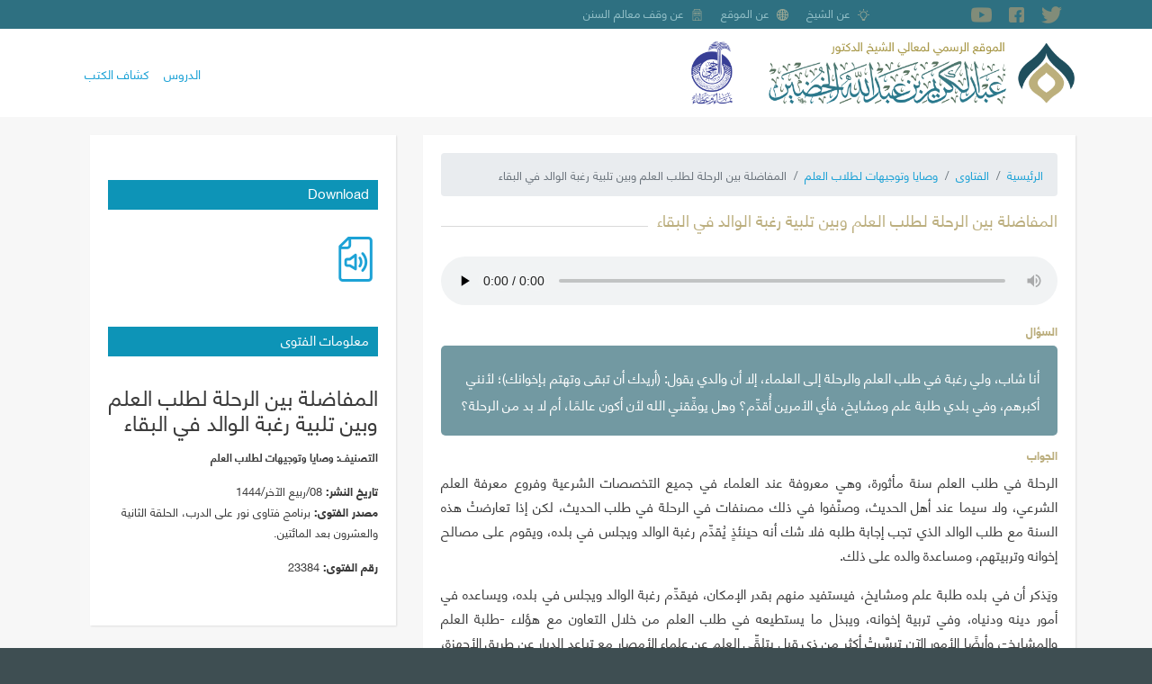

--- FILE ---
content_type: text/html; charset=UTF-8
request_url: https://shkhudheir.com/fatwa/23384
body_size: 27788
content:
<!DOCTYPE html>
<html lang="ar" dir="rtl" prefix="content: http://purl.org/rss/1.0/modules/content/  dc: http://purl.org/dc/terms/  foaf: http://xmlns.com/foaf/0.1/  og: http://ogp.me/ns#  rdfs: http://www.w3.org/2000/01/rdf-schema#  schema: http://schema.org/  sioc: http://rdfs.org/sioc/ns#  sioct: http://rdfs.org/sioc/types#  skos: http://www.w3.org/2004/02/skos/core#  xsd: http://www.w3.org/2001/XMLSchema# ">
  <head>
    <meta charset="utf-8" />
<link rel="canonical" href="https://shkhudheir.com/fatwa/23384" />
<link rel="mask-icon" href="" />
<meta name="twitter:card" content="summary" />
<meta name="twitter:site" content="@shkhudheir" />
<meta name="twitter:description" content="أنا شاب، ولي رغبة في طلب العلم والرحلة إلى العلماء، إلا أن والدي يقول: (أريدك أن تبقى وتهتم بإخوانك)؛ لأنني أكبرهم، وفي بلدي طلبة علم ومشايخ، فأي الأمرين أُقدِّم؟ وهل يوفِّقني الله لأن أكون عالمًا، أم لا بد من الرحلة؟" />
<meta name="twitter:title" content="المفاضلة بين الرحلة لطلب العلم وبين تلبية رغبة الوالد في البقاء | معالي الشيخ عبدالكريم الخضير" />
<meta name="twitter:creator" content="@shkhudheir" />
<meta name="twitter:url" content="https://shkhudheir.com/fatwa/23384" />
<meta name="twitter:image" content="https://shkhudheir.com/sites/default/files/fatawa_twitter_card.jpg" />
<meta name="Generator" content="Drupal 9 (https://www.drupal.org)" />
<meta name="MobileOptimized" content="width" />
<meta name="HandheldFriendly" content="true" />
<meta name="viewport" content="width=device-width, initial-scale=1, shrink-to-fit=no" />
<meta http-equiv="x-ua-compatible" content="ie=edge" />
<link rel="icon" href="/files/fav.png" type="image/png" />
<link rel="alternate" hreflang="ar" href="https://shkhudheir.com/fatwa/23384" />

    <title>المفاضلة بين الرحلة لطلب العلم وبين تلبية رغبة الوالد في البقاء | الموقع الرسمي لمعالي الشيخ عبد الكريم بن عبد الله الخضير - حفظه الله تعالى -</title>
    <link rel="stylesheet" media="all" href="/files/css/css_ofluqmfG7ew-OopfhFq4jjMJgO1rid5WuZi4QgRxt34.css" />
<link rel="stylesheet" media="all" href="/files/css/css_EPvaVxPW-u9yI4Z6-z84HhMF5HcV7af6M7O3UrQNVqU.css" />
<link rel="stylesheet" media="all" href="//stackpath.bootstrapcdn.com/bootstrap/4.5.0/css/bootstrap.min.css" />
<link rel="stylesheet" media="all" href="/files/css/css_1LRRAWHWFwdPTMFX1n_8Ydxs8QO-6vxWg0fWSYnufEo.css" />
<link rel="stylesheet" media="print" href="/files/css/css_Y4H_4BqmgyCtG7E7YdseTs2qvy9C34c51kBamDdgark.css" />

    
  </head>
  <body class="layout-one-sidebar layout-sidebar-second page-node-23384 path-node node--type-fatawa">
    <a href="#main-content" class="visually-hidden focusable skip-link">
      تجاوز إلى المحتوى الرئيسي
    </a>
    
      <div class="dialog-off-canvas-main-canvas" data-off-canvas-main-canvas>
    <div id="page-wrapper">
  <div id="page">
    <header id="header" class="header" role="banner" aria-label="Site header">
                        <nav class="navbar" id="navbar-top">
                        
                  <div class="container">
        <section class="row region region-top-header">
                <div id="block-socialicons" class="block block-d8-misc block-social-block">
    <div class="block-container-inner">
        
                
                    <div class="content">
            <div class="social-icons-wrapper">
  <div class="container">
    <div class="row m-0 w-100">
      <div class="social-inner d-flex w-100">
        <div class="w-100 bd-highlight d-flex">
                      <a href="https://twitter.com/shkhudheir" target="_blank">
              <i class="flaticon-twitter"></i>
            </a>
                                <a href="https://facebook.com/shkhudheir" target="_blank">
              <i class="flaticon-facebook"></i>
            </a>
                                <a href="https://youtube.com/shkhudheir" target="_blank">
              <i class="flaticon-youtube"></i>
            </a>
                                                    <a href="mailto:https://t.me/ShKhudheir" target="_blank">
              <i class="flaticon-telegram"></i>
            </a>
                  </div>
      </div>
    </div>
  </div>
</div>
            </div>
            </div>
</div>
<nav role="navigation" aria-labelledby="block-about-menu" id="block-about" class="d-none d-md-block block block-menu navigation menu--about">
            
  <h2 class="sr-only" id="block-about-menu">نبذة عنّا</h2>
  

        

              <ul block="block-about" class="clearfix menu">
                          <li class="menu-item about-khudheir"
                      >
                    <a href="/1586325503" data-drupal-link-system-path="node/27">عن الشيخ</a>
                      </li>
                      <li class="menu-item"
                   class="menu-item" id="about-website"
                      >
                    <a href="/1555412150" data-drupal-link-system-path="node/26">عن الموقع</a>
                      </li>
                      <li class="menu-item"
                   class="menu-item" id="about-maalem"
                      >
                    <a href="/malem-assunan" data-drupal-link-system-path="node/25">عن وقف معالم السنن</a>
                      </li>
        </ul>
  

  </nav>

        </section>
    </div>


                                  </nav>
                <nav class="navbar container navbar-expand-lg" id="navbar-main">
                        <div id="block-shkhudheir-branding" class="clearfix block block-system block-system-branding-block">
    <div class="block-container-inner">
        
                
              <a href="/index.php/" title="الرئيسية" rel="home">
      <img class="logo-ar" src="/themes/custom/shkhudheir/images/logo-ar.png" alt="الرئيسية" />
    </a>
      
    </div>
</div>
<div id="block-arrajhi-logo" class="block block-block-content block-block-contentb14a486a-28bf-44c5-920d-e495022371c5">
    <div class="block-container-inner">
        
                
                    <div class="content">
              <div class="layout layout--onecol">
    <div  class="layout__region layout__region--content">
      
            <div class="field field--name-field-sponsored-logo field--type-image field--label-hidden field__item">  <img src="/files/sponsored-logo/arrajhi-logo.png" width="300" height="463" alt="" loading="lazy" typeof="foaf:Image" />

</div>
      
    </div>
  </div>

            </div>
            </div>
</div>


                          <button class="navbar-toggler navbar-toggler-right" type="button" data-toggle="collapse" data-target="#CollapsingNavbar" aria-controls="CollapsingNavbar" aria-expanded="false" aria-label="Toggle navigation"><span class="navbar-toggler-icon"></span></button>
              <div class="collapse navbar-collapse justify-content-end" id="CollapsingNavbar">
                  <nav role="navigation" aria-labelledby="block-shkhudheir-main-menu-menu" id="block-shkhudheir-main-menu" class="block block-menu navigation menu--main">
            
  <h2 class="sr-only" id="block-shkhudheir-main-menu-menu">Main navigation</h2>
  

        
              <ul block="block-shkhudheir-main-menu" class="clearfix nav navbar-nav">
                    <li class="nav-item">
                          <a href="/index.php/lessons" class="nav-link nav-link--indexphp-lessons" data-drupal-link-system-path="lessons">الدروس</a>
              </li>
                <li class="nav-item">
                          <a href="/index.php/books-review" class="nav-link nav-link--indexphp-books-review" data-drupal-link-system-path="books-review">كشاف الكتب</a>
              </li>
        </ul>
  


  </nav>


                	          </div>
                                          </nav>
          </header>
          <div class="highlighted">
        <aside class="container section clearfix" role="complementary">
            <div data-drupal-messages-fallback class="hidden"></div>


        </aside>
      </div>
            <div id="main-wrapper" class="layout-main-wrapper clearfix">
                  <div id="main" class="container">
          
          <div class="row row-offcanvas row-offcanvas-left clearfix">
              <main class="main-content col" id="content" role="main">
                <section class="section">
                  <a id="main-content" tabindex="-1"></a>
                    <div id="block-breadcrumbs" class="block block-system block-system-breadcrumb-block">
    <div class="block-container-inner">
        
                
                    <div class="content">
            

  <nav role="navigation" aria-label="breadcrumb">
    <ol class="breadcrumb">
                  <li class="breadcrumb-item">
          <a href="/">الرئيسية</a>
        </li>
                        <li class="breadcrumb-item">
          <a href="/fatawa">الفتاوى</a>
        </li>
                        <li class="breadcrumb-item">
          <a href="/fatawa/section?id=362">وصايا وتوجيهات لطلاب العلم</a>
        </li>
                        <li class="breadcrumb-item active">
          المفاضلة بين الرحلة لطلب العلم وبين تلبية رغبة الوالد في البقاء
        </li>
              </ol>
  </nav>

            </div>
            </div>
</div>
<div id="block-shkhudheir-page-title" class="block block-core block-page-title-block">
    <div class="block-container-inner">
        
                
                    <div class="content">
            
  <h1 class="title">المفاضلة بين الرحلة لطلب العلم وبين تلبية رغبة الوالد في البقاء</h1>


            </div>
            </div>
</div>
<div id="block-shkhudheir-content" class="block block-system block-system-main-block">
    <div class="block-container-inner">
        
                
                    <div class="content">
            

<article data-history-node-id="23384" role="article" about="/fatwa/23384" class="node node--type-fatawa node--view-mode-full clearfix">
  <header>
    
        
      </header>
  <div class="node__content clearfix">
      <div class="layout layout--onecol">
    <div  class="layout__region layout__region--content">
      
            <div class="field field--name-field-fatwa-mp3 field--type-file field--label-hidden field__item"><div class="audiofield">
      <div class="audiofield-player">
      <audio id="audiofield-audio-player-file-35998-lywnm4kgg3srcdt3" preload="none" controls   controlsList="nodownload" >
         <source src="https://shkhudheir.com/files/fatawa/mp3/%D8%AF0057_%D9%86%D9%88%D8%B1%20%D8%B9%D9%84%D9%89%20%D8%A7%D9%84%D8%AF%D8%B1%D8%A8_222_004.mp3" type="audio/mpeg">
         Your browser does not support the audio element.
      </audio>
      <label for="audiofield-audio-player-file-35998-lywnm4kgg3srcdt3">د0057_نور على الدرب_222_004.mp3</label>
    </div>
  </div>
</div>
      
  <div class="field field--name-field-fatwa-question field--type-string-long field--label-above">
    <div class="field__label">السؤال</div>
              <div class="field__item">أنا شاب، ولي رغبة في طلب العلم والرحلة إلى العلماء، إلا أن والدي يقول: (أريدك أن تبقى وتهتم بإخوانك)؛ لأنني أكبرهم، وفي بلدي طلبة علم ومشايخ، فأي الأمرين أُقدِّم؟ وهل يوفِّقني الله لأن أكون عالمًا، أم لا بد من الرحلة؟</div>
          </div>

  <div class="clearfix text-formatted field field--name-field-fatwa-answer field--type-text-long field--label-above">
    <div class="field__label">الجواب</div>
              <div class="field__item"><p><span><span><span><span><span lang="AR-SA" xml:lang="AR-SA" xml:lang="AR-SA"><span>الرحلة في طلب العلم سنة مأثورة، وهي معروفة عند العلماء في جميع التخصصات الشرعية وفروع معرفة العلم الشرعي، ولا سيما عند أهل الحديث، وصنَّفوا في ذلك مصنفات في الرحلة في طلب الحديث، لكن إذا تعارضتْ هذه السنة مع طلب الوالد الذي تجب إجابة طلبه فلا شك أنه حينئذٍ يُقدِّم رغبة الوالد ويجلس في بلده، ويقوم على مصالح إخوانه وتربيتهم، ومساعدة والده على ذلك.</span></span></span></span></span></span></p>

<p><span><span><span><span><span lang="AR-SA" xml:lang="AR-SA" xml:lang="AR-SA"><span>ويَذكر أن في بلده طلبة علم ومشايخ، فيستفيد منهم بقدر الإمكان، فيقدِّم رغبة الوالد ويجلس في بلده، ويساعده في أمور دينه ودنياه، وفي تربية إخوانه، ويبذل ما يستطيعه في طلب العلم من خلال التعاون مع هؤلاء -طلبة العلم والمشايخ-، وأيضًا الأمور الآن تيسَّرتْ أكثر من ذي قبل بتلقِّي العلم عن علماء الأمصار مع تباعد الديار عن طريق الأجهزة، فالدروس تُبَث الآن من خلال المواقع وفي الحوافظ من الأشرطة وغيرها، فيستفيد من ذلك، إضافة إلى ما يطلبه على مشايخ بلده، فالأمر ميسور ومدرَك، نعم الرحلة والمثول بين يدي الشيوخ وثني الركب أمامهم هذا هو الأصل، و</span></span><span class="hadeeth"><strong><span lang="AR-EG" xml:lang="AR-EG" xml:lang="AR-EG">«من سلك طريقًا يلتمس فيه علمًا، سهَّل الله له به طريقًا إلى الجنة»</span></strong> <span lang="AR-EG" xml:lang="AR-EG" xml:lang="AR-EG">[مسلم: 2699]</span></span><span lang="AR-SA" xml:lang="AR-SA" xml:lang="AR-SA"><span>، لكن إذا تعارضتْ رغبة الوالد -وطاعتُه فرض- مع الرحلة في طلب العلم فلا شك أن المقدَّم هو رغبة الوالد، ويمكن أن يَستدرك ما يفوته من خلال ما ذكرنا، والله أعلم.</span></span></span></span></span></span></p></div>
          </div>

    </div>
  </div>

  </div>
</article>

            </div>
            </div>
</div>
<div class="views-element-container block block-views block-views-blocktelative-fatawa-block-1" id="block-telative-fatawa">
    <div class="block-container-inner">
        
                    <h2>Read also</h2>
                
                    <div class="content">
            <div><div class="view view-telative-fatawa view-id-telative_fatawa view-display-id-block_1 js-view-dom-id-fc5094d26ca68d1926b06da706191d9065e0460eb6d5d40f789a402fb1f2437f">
  
    
      
      <div class="view-content row">
      

<table class="table cols-0">
      <tbody>
          <tr>
                                                                                        <td class="views-field views-field-title"><a href="/fatwa/26069" hreflang="ar">تنقُّص بعض الدُّعاة الذين يُكثرون من الوعظ</a>          </td>
              </tr>
          <tr>
                                                                                        <td class="views-field views-field-title"><a href="/fatwa/25428" hreflang="ar">توجيه طالب العلم حيال المعاصي</a>          </td>
              </tr>
          <tr>
                                                                                        <td class="views-field views-field-title"><a href="/fatwa/25284" hreflang="ar">لزوم الجلوس عند العلماء لتحصيل العلم</a>          </td>
              </tr>
          <tr>
                                                                                        <td class="views-field views-field-title"><a href="/fatwa/25478" hreflang="ar">التوازن بين طلب العلم والدعوة والعبادة والجهاد ومجالات نفع المسلمين</a>          </td>
              </tr>
          <tr>
                                                                                        <td class="views-field views-field-title"><a href="/fatwa/22584" hreflang="ar">نصيحة حول الحسد في طلب العلم وكيفية التخلص منه</a>          </td>
              </tr>
          <tr>
                                                                                        <td class="views-field views-field-title"><a href="/fatwa/26295" hreflang="ar">إدراك العلم عند البدء في طلبه في سنِّ الثلاثين</a>          </td>
              </tr>
          <tr>
                                                                                        <td class="views-field views-field-title"><a href="/fatwa/25192" hreflang="ar">إنكار طالب العلم المنكر مع وجود عالمٍ في المجلس</a>          </td>
              </tr>
          <tr>
                                                                                        <td class="views-field views-field-title"><a href="/fatwa/25494" hreflang="ar">حث أهلِ العلم الطلابَ على العناية بالإخلاص في طلب العلم خاصة</a>          </td>
              </tr>
          <tr>
                                                                                        <td class="views-field views-field-title"><a href="/fatwa/24991" hreflang="ar">اهتمام الإنسان بالعلم وإحجامه عمَّا ليس له فيه همة كالدعوة</a>          </td>
              </tr>
          <tr>
                                                                                        <td class="views-field views-field-title"><a href="/fatwa/26405" hreflang="ar">الواجب تجاه التصوير داخل المسجد أثناء الدورات العلميَّة</a>          </td>
              </tr>
      </tbody>
</table>


    </div>
  
          </div>
</div>

            </div>
            </div>
</div>


                </section>
              </main>
                                      <div class="sidebar_second sidebar col-md-4 order-last" id="sidebar_second">
                <aside class="section" role="complementary">
                    <div class="views-element-container block block-views block-views-blockdownload-block-block-1" id="block-download-block">
    <div class="block-container-inner">
        
                    <h2>Download</h2>
                
                    <div class="content">
            <div><div class="view view-download-block view-id-download_block view-display-id-block_1 js-view-dom-id-55f2629dc5887bdb6023db141cd27209d0389b577250005c12bb04d14b1e8385">
  
    
      
      <div class="view-content row">
          <div class="views-row">
    <div class="fields-wrapper">
<div class="views-field views-field-field-fatwa-mp3"><div class="field-content"><a href="/files/fatawa/mp3/%D8%AF0057_%D9%86%D9%88%D8%B1%20%D8%B9%D9%84%D9%89%20%D8%A7%D9%84%D8%AF%D8%B1%D8%A8_222_004.mp3"><i class="flaticon-audio-file"></i></a></div></div></div>
  </div>

    </div>
  
          </div>
</div>

            </div>
            </div>
</div>
<div class="views-element-container block block-views block-views-blockfatwa-info-block-1" id="block-fatwa-info-block">
    <div class="block-container-inner">
        
                    <h2>معلومات الفتوى</h2>
                
                    <div class="content">
            <div><div class="view view-fatwa-info view-id-fatwa_info view-display-id-block_1 js-view-dom-id-6ea5cd17da03bc927f358b3af2615a18dd15ff55ddfe2dfc7681947a364698e8">
  
    
      
      <div class="view-content row">
          <div class="views-row">
    <div class="fields-wrapper">
<div class="views-field views-field-title"><h4 class="field-content">المفاضلة بين الرحلة لطلب العلم وبين تلبية رغبة الوالد في البقاء</h4></div><div class="views-field views-field-field-fatwa-term"><strong class="views-label views-label-field-fatwa-term">التصنيف: </strong><span class="field-content"><a href="/taxonomy/term/362" hreflang="ar">وصايا وتوجيهات لطلاب العلم</a></span></div><div><strong>تاريخ النشر: </strong><span>08/ربيع الآخر/1444</span></div><div class="views-field views-field-field-fatwa-source"><strong class="views-label views-label-field-fatwa-source">مصدر الفتوى: </strong><span class="field-content">برنامج فتاوى نور على الدرب، الحلقة الثانية والعشرون بعد المائتين.</span></div><div class="views-field views-field-nid"><strong class="views-label views-label-nid">رقم الفتوى: </strong><span class="field-content">23384</span></div></div>
  </div>

    </div>
  
          </div>
</div>

            </div>
            </div>
</div>


                </aside>
                <aside class="section-footer" role="complementary">
                  
                </aside>
              </div>
                      </div>
        </div>
          </div>
        <footer class="site-footer">
              <div class="container">
                      <div class="site-footer__top clearfix">
                <section class="row region region-footer-first">
    <div class="region-container-inner row d-flex">
        <nav role="navigation" aria-labelledby="block-about-site-menu" id="block-about-site" class="block block-menu navigation menu--about">
      
  <h2 id="block-about-site-menu">معلومات</h2>
  

        

              <ul block="block-about-site" class="clearfix menu">
                          <li class="menu-item about-khudheir"
                      >
                    <a href="/1586325503" data-drupal-link-system-path="node/27">عن الشيخ</a>
                      </li>
                      <li class="menu-item"
                   class="menu-item" id="about-website"
                      >
                    <a href="/1555412150" data-drupal-link-system-path="node/26">عن الموقع</a>
                      </li>
                      <li class="menu-item"
                   class="menu-item" id="about-maalem"
                      >
                    <a href="/malem-assunan" data-drupal-link-system-path="node/25">عن وقف معالم السنن</a>
                      </li>
        </ul>
  

  </nav>

    </div>
  </section>

                <section class="row region region-footer-second">
    <div class="region-container-inner row d-flex">
        <nav role="navigation" aria-labelledby="block-main-menu-block-menu" id="block-main-menu-block" class="block block-menu navigation menu--main">
      
  <h2 id="block-main-menu-block-menu">التصانيف</h2>
  

        
              <ul block="block-main-menu-block" class="clearfix nav navbar-nav">
                    <li class="nav-item">
                          <a href="/lessons" class="nav-link nav-link--lessons" data-drupal-link-system-path="lessons">الدروس</a>
              </li>
                <li class="nav-item">
                          <a href="/books-review" class="nav-link nav-link--books-review" data-drupal-link-system-path="books-review">كشاف الكتب</a>
              </li>
        </ul>
  


  </nav>

    </div>
  </section>

                <section class="row region region-footer-third">
    <div class="region-container-inner row d-flex">
        <div id="block-alahsayyatalmktwbt" class="block block-block-content block-block-content80fdabc8-51e3-4616-afa5-e192f2a8fb92">
    <div class="block-container-inner">
        
                
                    <div class="content">
              <div class="layout layout--onecol">
    <div  class="layout__region layout__region--content">
      
  <div class="field field--name-field-st-pages field--type-string field--label-inline">
    <div class="field__label">الصفحات المفرغة</div>
              <div class="field__item">56477 (1\12\1442)</div>
          </div>

  <div class="field field--name-field-st-sound field--type-string field--label-inline">
    <div class="field__label">الساعات الصوتية</div>
              <div class="field__item">3606 (1\12\1442)</div>
          </div>

    </div>
  </div>

            </div>
            </div>
</div>

    </div>
  </section>

                <section class="row region region-footer-fourth">
    <div class="region-container-inner row d-flex">
        <div class="language-switcher-language-url block block-language block-language-blocklanguage-interface" id="block-mhddallghat" role="navigation">
    <div class="block-container-inner">
        
                    <h2>اللغات</h2>
                
                    <div class="content">
            

  <nav class="links nav links-inline"><span hreflang="ar" data-drupal-link-system-path="node/23384" class="ar nav-link is-active"><a href="/fatwa/23384" class="language-link is-active" hreflang="ar" data-drupal-link-system-path="node/23384">العربية</a></span><span hreflang="en" data-drupal-link-system-path="node/23384" class="en nav-link"><a href="/en/node/23384" class="language-link" hreflang="en" data-drupal-link-system-path="node/23384">English</a></span><span hreflang="ru" data-drupal-link-system-path="node/23384" class="ru nav-link"><a href="/ru/node/23384" class="language-link" hreflang="ru" data-drupal-link-system-path="node/23384">русский</a></span></nav>

            </div>
            </div>
</div>

    </div>
  </section>

            </div>
                            </div>
          </footer>
          <div class="float-region">
          <section class="row region region-float-region">
    <div class="region-container-inner row d-flex">
        <div class="views-element-container block block-views block-views-blockmixlr-live-block-1" id="block-mixlr-live-block">
    <div class="block-container-inner">
        
                
                    <div class="content">
            <div><div class="view view-mixlr-live view-id-mixlr_live view-display-id-block_1 js-view-dom-id-58137c1fd68980de63f3c993268a87606cba986302170df3c89eea76a1d05424">
  
    
      
  
          </div>
</div>

            </div>
            </div>
</div>

    </div>
  </section>

      </div>
      </div>
</div>

  </div>

    
    <script type="application/json" data-drupal-selector="drupal-settings-json">{"path":{"baseUrl":"\/","scriptPath":null,"pathPrefix":"","currentPath":"node\/23384","currentPathIsAdmin":false,"isFront":false,"currentLanguage":"ar"},"pluralDelimiter":"\u0003","suppressDeprecationErrors":true,"user":{"uid":0,"permissionsHash":"e2d95defeb14d9cca04b3dc2e8960e36787d3c2bedc6b3b71ee642a4b1df3941"}}</script>
<script src="/files/js/js_4abBdGAwfr7uh60i5mPK-JON1HwZ2NSwkJSaTd1EOkQ.js"></script>
<script src="//cdnjs.cloudflare.com/ajax/libs/popper.js/1.14.3/umd/popper.min.js"></script>
<script src="//stackpath.bootstrapcdn.com/bootstrap/4.5.0/js/bootstrap.min.js"></script>
<script src="/files/js/js_POmzBUTD5_4ctO2zcozzeZPEJNnPVBX6VmZQ9VIlxuE.js"></script>

  </body>
</html>
